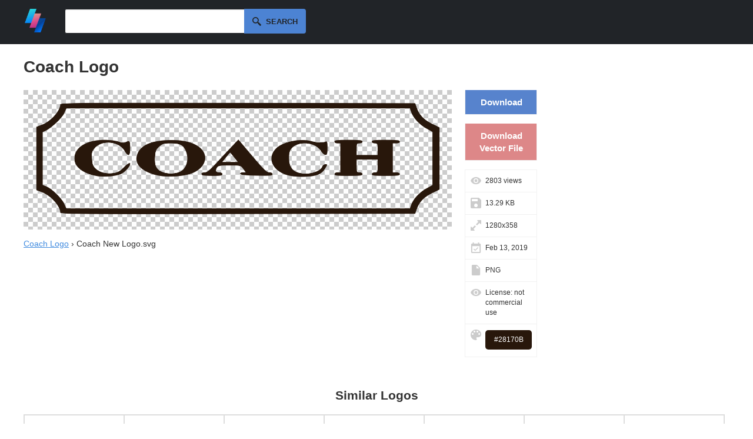

--- FILE ---
content_type: text/html; charset=UTF-8
request_url: https://logodix.com/logos/10068
body_size: 3457
content:
<!DOCTYPE html>
<html lang="en">
<head>
  <meta charset="utf-8">
  <meta name="viewport" content="width=device-width, initial-scale=1.0">
    
  <title>Coach Logo</title>
  <meta name="description" content="">
	
  <link rel="icon" type="image/png" href="/favicon.png">
  <meta name="csrf-token" content="f79ade28f6c8259c4bcef674c1e39201a0db4abfda583fd95b55129abbef3862">
  <link async rel="stylesheet" type="text/css" href="/screen.css?v=3"/>
    <link rel="preconnect" href="https://a.pub.network/" crossorigin />
<link rel="preconnect" href="https://b.pub.network/" crossorigin />
<link rel="preconnect" href="https://c.pub.network/" crossorigin />
<link rel="preconnect" href="https://d.pub.network/" crossorigin />
<link rel="preconnect" href="https://c.amazon-adsystem.com" crossorigin />
<link rel="preconnect" href="https://s.amazon-adsystem.com" crossorigin />
<link rel="preconnect" href="https://btloader.com/" crossorigin />
<link rel="preconnect" href="https://api.btloader.com/" crossorigin />
<link rel="preconnect" href="https://confiant-integrations.global.ssl.fastly.net" crossorigin />
<link rel="stylesheet" href="https://a.pub.network/logodix-com/cls.css">

<script data-cfasync="false" type="text/javascript">
  var freestar = freestar || {};
  freestar.queue = freestar.queue || [];
  freestar.config = freestar.config || {};
  freestar.config.enabled_slots = [];
  freestar.initCallback = function () { (freestar.config.enabled_slots.length === 0) ? freestar.initCallbackCalled = false : freestar.newAdSlots(freestar.config.enabled_slots) }
</script>
<script src="https://a.pub.network/logodix-com/pubfig.min.js" data-cfasync="false" async></script>
<script src="//m.servedby-buysellads.com/monetization.js" type="2fe8da1a48e1d305567c337e-text/javascript"></script>
  
  <script src="//code.jquery.com/jquery-1.11.2.min.js" type="2fe8da1a48e1d305567c337e-text/javascript"></script>
  <script src="/jquery.easy-autocomplete.min.js" type="2fe8da1a48e1d305567c337e-text/javascript"></script> 
  <link rel="stylesheet" href="/easy-autocomplete.min.css">
</head>
<body>
<div id="web">
	<div id="headerc"><div id="header">
		<a href="/"><img src="/logo.png" alt="LogoDix logo" /></a>
        <script type="2fe8da1a48e1d305567c337e-text/javascript">
    var options = {
      url: function(phrase) {
        return "/suggest?q=" + phrase ;
      },
      getValue: "name",
      template: {
        type: "custom",
        method: function(value, item) {
          return "<img src='/logo/"+ item.thumb +"' /> " + value;
        }
      },
      list: {
        onClickEvent: function() {
          var result = $("#q").getSelectedItemData();
          window.location.href = "/" + result.slug;
        }
      }
    };

    $("#q").easyAutocomplete(options);


    $('#search').submit(function() {
      if($("#q").val() == '') {
        return false;
      }
    });
  </script>
    <form id="search" method="get" action="/search">
      <input type="text" id="q" name="q" autocomplete="off" />
      <button id="submitsearch" title="Search" type="submit">Search</button>
    </form>      		<br class="clear" />
	</div></div>
	<div id="contentc"><div id="content">

    <h1>Coach Logo</h1>
		
    

<div id="logobox">
<div id="10068" data-fullimg="/logo/10068.png" data-or="1280x358">
			<span id="logoimgc"><img style="" src="/logo/10068.png" alt="Coach Logo - Coach New Logo.svg" title="1280x358 - PNG - Coach New Logo.svg" /></span>
		<p><a href="/coach">Coach Logo</a> › Coach New Logo.svg</p>
		            
		
		
</div></div>
<div id="logoinfo">
	<div id="download"><a href="/download/10068">Download</a></div>
	<div id="rdownloads"><a href="/vector-downloaded/10068">Download Vector File</a></div>	<div id="views">2803 views</div>
	<div id="filesize">13.29 KB</div>
	<div id="size">1280x358</div>
	<div id="date">Feb 13, 2019</div>
	<div id="type">PNG</div>
	<div id="license">License: not commercial use</div>
	<div id="colors">

		


		<div style="background-color: #28170B; color: #FFFFFF;">#28170B</div>
</div>
</div>
<div id="sidebar">
  <!-- Tag ID: logodix_skyscraper_right -->
<div align="center" data-freestar-ad="__300x600 __300x600" id="logodix_skyscraper_right">
  <script data-cfasync="false" type="text/javascript">
    freestar.config.enabled_slots.push({ placementName: "logodix_skyscraper_right", slotId: "logodix_skyscraper_right" });
  </script>
</div>
  </div>

<h2 id="similar">Similar Logos</h2>
<div id="grid" class="largegrid">
	<div id="10087" data-fullimg="/logo/10087.png" data-or="400x400">
		<a href="/logos/10087">
			<img src="/logo/10087.png" alt="Coach Logo - Coach logo vector free download" title="400x400 - PNG - Coach logo vector free download" />
		</a>
					</div>
	<div id="10096" data-fullimg="/logo/10096.jpg" data-or="500x200">
		<a href="/logos/10096">
			<img src="/logo/10096.jpg" alt="Coach Logo - Coach Logo | Design, History and Evolution" title="500x200 - JPG - Coach Logo | Design, History and Evolution" />
		</a>
					</div>
	<div id="10066" data-fullimg="/logo/10066.png" data-or="300x200">
		<a href="/logos/10066">
			<img src="/logo/10066.png" alt="Coach Logo - Coach outlet boutique • Bicester Village" title="300x200 - PNG - Coach outlet boutique • Bicester Village" />
		</a>
					</div>
	<div id="10077" data-fullimg="/logo/10077.png" data-or="2400x2400">
		<a href="/logos/10077">
			<img src="/logo/10077.png" alt="Coach Logo - Coach Logo PNG Transparent & SVG Vector - Freebie Supply" title="2400x2400 - PNG - Coach Logo PNG Transparent & SVG Vector - Freebie Supply" />
		</a>
					</div>
	<div id="10083" data-fullimg="/logo/10083.jpg" data-or="400x400">
		<a href="/logos/10083">
			<img src="/logo/10083.jpg" alt="Coach Logo - brandchannel: Coach Makes a Comeback in the Luxury Category" title="400x400 - JPG - brandchannel: Coach Makes a Comeback in the Luxury Category" />
		</a>
					</div>
	<div id="10099" data-fullimg="/logo/10099.jpg" data-or="340x270">
		<a href="/logos/10099">
			<img src="/logo/10099.jpg" alt="Coach Logo - Life coach logo | Etsy" title="340x270 - JPG - Life coach logo | Etsy" />
		</a>
					</div>
	<div id="10097" data-fullimg="/logo/10097.jpg" data-or="1600x1067">
		<a href="/logos/10097">
			<img src="/logo/10097.jpg" alt="Coach Logo - Coach Logos" title="1600x1067 - JPG - Coach Logos" />
		</a>
					</div>
 

</div>

<!-- Tag ID: logodix_leaderboard_btf -->
<div align="center" data-freestar-ad="__300x250 __970x250" id="logodix_leaderboard_btf">
  <script data-cfasync="false" type="text/javascript">
    freestar.config.enabled_slots.push({ placementName: "logodix_leaderboard_btf", slotId: "logodix_leaderboard_btf" });
  </script>
</div>

</div>
<script type="2fe8da1a48e1d305567c337e-text/javascript">
var _statcounter = _statcounter || [];
_statcounter.push({"tags": {"p":"l"}});
</script>
	</div></div>
	<br class="clear" />
		<div id="statsc"><div id="stats">
		<p><span id="nlogos">146,676</span> <span class="tstats">logos of</span> <span id="ncats">4,892</span> <span class="tstats">brands, shapes and colors.</span></p>
	</div></div>
	<br class="clear" />
	
	<div id="alphac"><div id="alpha">
		<h2>Logos by Letter</h2>
		   	<a href="/a-logos" title="A Logos"><img src="/img/a.png" alt="Logos with letter A" /></a>
		   	<a href="/b-logos" title="B Logos"><img src="/img/b.png" alt="Logos with letter B" /></a>
		   	<a href="/c-logos" title="C Logos"><img src="/img/c.png" alt="Logos with letter C" /></a>
		   	<a href="/d-logos" title="D Logos"><img src="/img/d.png" alt="Logos with letter D" /></a>
		   	<a href="/e-logos" title="E Logos"><img src="/img/e.png" alt="Logos with letter E" /></a>
		   	<a href="/f-logos" title="F Logos"><img src="/img/f.png" alt="Logos with letter F" /></a>
		   	<a href="/g-logos" title="G Logos"><img src="/img/g.png" alt="Logos with letter G" /></a>
		   	<a href="/h-logos" title="H Logos"><img src="/img/h.png" alt="Logos with letter H" /></a>
		   	<a href="/i-logos" title="I Logos"><img src="/img/i.png" alt="Logos with letter I" /></a>
		   	<a href="/j-logos" title="J Logos"><img src="/img/j.png" alt="Logos with letter J" /></a>
		   	<a href="/k-logos" title="K Logos"><img src="/img/k.png" alt="Logos with letter K" /></a>
		   	<a href="/l-logos" title="L Logos"><img src="/img/l.png" alt="Logos with letter L" /></a>
		   	<a href="/m-logos" title="M Logos"><img src="/img/m.png" alt="Logos with letter M" /></a>
		   	<a href="/n-logos" title="N Logos"><img src="/img/n.png" alt="Logos with letter N" /></a>
		   	<a href="/o-logos" title="O Logos"><img src="/img/o.png" alt="Logos with letter O" /></a>
		   	<a href="/p-logos" title="P Logos"><img src="/img/p.png" alt="Logos with letter P" /></a>
		   	<a href="/q-logos" title="Q Logos"><img src="/img/q.png" alt="Logos with letter Q" /></a>
		   	<a href="/r-logos" title="R Logos"><img src="/img/r.png" alt="Logos with letter R" /></a>
		   	<a href="/s-logos" title="S Logos"><img src="/img/s.png" alt="Logos with letter S" /></a>
		   	<a href="/t-logos" title="T Logos"><img src="/img/t.png" alt="Logos with letter T" /></a>
		   	<a href="/u-logos" title="U Logos"><img src="/img/u.png" alt="Logos with letter U" /></a>
		   	<a href="/v-logos" title="V Logos"><img src="/img/v.png" alt="Logos with letter V" /></a>
		   	<a href="/w-logos" title="W Logos"><img src="/img/w.png" alt="Logos with letter W" /></a>
		   	<a href="/x-logos" title="X Logos"><img src="/img/x.png" alt="Logos with letter X" /></a>
		   	<a href="/y-logos" title="Y Logos"><img src="/img/y.png" alt="Logos with letter Y" /></a>
		   	<a href="/z-logos" title="Z Logos"><img src="/img/z.png" alt="Logos with letter Z" /></a>
			</div></div>
	<br class="clear" />
	
	<div id="categoriesc"><div id="categories">
		<h2>Logo Categories</h2>
		<div id="catlist">
			<ul>
		    					<li><a href="/agriculture-logos">Agriculture</a>
										<li><a href="/animals-pets-logos">Animals & Pets</a>
										<li><a href="/business-consulting-logos">Business & Consulting</a>
										<li><a href="/car-motor-logos">Car & Motor</a>
										<li><a href="/communication-logos">Communication</a>
										<li><a href="/education-logos">Education</a>
										<li><a href="/energy-logos">Energy</a>
										<li><a href="/entertainment-logos">Entertainment</a>
										<li><a href="/environment-green-logos">Environment & Green</a>
										<li><a href="/fashion-beauty-logos">Fashion & Beauty</a>
										<li><a href="/finance-accounting-logos">Finance & Accounting</a>
										<li><a href="/food-drink-logos">Food & Drink</a>
										<li><a href="/games-recreation-logos">Games & Recreation</a>
										<li><a href="/industrial-engineering-logos">Industrial & Engineering</a>
										<li><a href="/internet-it-logos">Internet & IT</a>
										<li><a href="/legal-logos">Legal</a>
										<li><a href="/manufacturing-logos">Manufacturing</a>
										<li><a href="/media-logos">Media</a>
										<li><a href="/medical-health-logos">Medical & Health</a>
										<li><a href="/music-logos">Music</a>
										<li><a href="/non-profit-logos">Non-Profit</a>
										<li><a href="/real-estate-logos">Real Estate</a>
										<li><a href="/restaurants-logos">Restaurants</a>
										<li><a href="/retail-sale-logos">Retail & Sale</a>
										<li><a href="/sports-fitness-logos">Sports & Fitness</a>
										<li><a href="/transportation-logos">Transportation</a>
										<li><a href="/travel-hotel-logos">Travel & Hotel</a>
								</ul>
		</div>
	</div></div>
	<div id="footer">
		<div id="footermenuc"><div id="footermenu">
			<div class="footersubmenu">
				<h2>LogoDix</h2>
				<ul>
					<li><a href="/about-us">About Us</a></li>
										<li><a href="/contact">Contact</a></li>
				</ul>
			</div>
			<div class="footersubmenu">
				<h2>Resources</h2>
				<ul>
										<li><a href="/request">Request a Logo</a></li>
					<li><a href="/links">Links</a></li>
					<li><button id="pmLink">Privacy Manager</button></li>
				</ul>
			</div>
			<div class="footersubmenu">
				<h2>Legal</h2>
				<ul>
					<li><a href="/terms-of-service">Terms of Service</a></li>
					<li><a href="/privacy-policy">Privacy Policy</a></li>
					<li><a href="/dmca">DMCA Complaint</a></li>
				</ul>
			</div>
			<br class="clear" />
		</div></div>
		<div id="subfooterc"><div id="subfooter">
			<p id="from">Made with love & tons of coffee in <a href="https://www.google.com/maps/place/Berkeley,%20CA">Berkeley</a>, <a href="https://www.google.com/maps/place/Berlin">Berlin</a>, and <a href="https://www.google.com/maps/place/Bangkok">Bangkok</a>.</p>
			<p id="copy">LogoDix &copy; 2018 - 2026. All rights reserved.</p>
			<br class="clear" />
		</div></div>
	</div>
</div>
<style>
    #pmLink {
        visibility: hidden;
        text-decoration: none;
        cursor: pointer;
        background: transparent;
        border: none;
        color: #dee2e6;
        padding: 0;
        font-size: 100%;
    }
</style>


<!-- Default Statcounter code for logopix.com
http://logopix.com -->
<script type="2fe8da1a48e1d305567c337e-text/javascript">
var sc_project=11947809; 
var sc_invisible=1; 
var sc_security="813031af"; 
var sc_https=1; 
</script>
<script type="2fe8da1a48e1d305567c337e-text/javascript" src="https://www.statcounter.com/counter/counter.js" async></script>
<noscript><div class="statcounter"><a title="Web Analytics"
href="https://statcounter.com/" target="_blank"><img
class="statcounter"
src="https://c.statcounter.com/11947809/0/813031af/1/"
alt="Web Analytics"></a></div></noscript>
<!-- End of Statcounter Code -->

<!-- GDFHVCMV212148678 -->
<script type="2fe8da1a48e1d305567c337e-text/javascript">
(function(){
  if(typeof _bsa !== 'undefined' && _bsa) {
    _bsa.init('flexbar', 'CE7DKK7U', 'placement:logodixcom');
  }
})();
</script>
<script src="/cdn-cgi/scripts/7d0fa10a/cloudflare-static/rocket-loader.min.js" data-cf-settings="2fe8da1a48e1d305567c337e-|49" defer></script></body>
</html>


--- FILE ---
content_type: text/css
request_url: https://logodix.com/screen.css?v=3
body_size: 2839
content:
body{
  font-family: "Helvetica Neue",Helvetica,Arial,sans-serif;
  font-size: 14px;
  line-height: 1.42857143;
  color: #333;
	margin: 0;
	padding: 0;
}
a{
	color: #408bdf;
}

.centered{
	text-align: center;
}

#content{
	width: 1200px;
	margin: 0 auto;
}

#headerc{
	background: #212428;
	color: #868e96;
	clear: both;
	width: 100%;
}
#header{
	width: 1200px;
	margin: 0 auto;
	padding: 15px 0;
	height: 45px;
}
#header img {
	height: 40px;
	display: block;
	margin-right: 30px;
	float: left
}
#search input[type=text]{
	border: 1px solid #212428;
	border-radius: 3px;
	padding: 12px 14px;
	font-size: 14px;
	width: 280px;
	float: left;
	outline: none;
}
#search p {
  float: left;
  margin: 12px;
}
#submitsearch {
	width: 105px;
  height: 42px;
  margin: 0 0 0 -5px;
  padding: 0 0 0 23px;
  border: 0;
  background-image: url(/search.png);
  background-repeat: no-repeat;
  background-position: 14px 50%;
  background-size: 15px 15px;
  border-radius: 0 4px 4px 0;
  cursor: pointer;
  cursor: hand;
  background-color: #4c83d3;
  float: left;
  text-transform: uppercase;
  font-weight: bold;
  font-size: 13px;
  color: #212428;
	outline: none;
  position: relative;
}

#statsc{
	background: #54b489;
	background: #212428;
	color: #868e96;
	clear: both;
	float: left;
	width: 100%;
	margin: 70px 0 -70px;
}
#stats{
	with: 1200px;
	padding: 30px 0;
	font-size: 25px;
	text-align: center;
}
#stats span{
	vertical-align: middle;
}
#stats span#nlogos, #stats span#ncats{
	font-size: 50px;
	font-weight: bold;
}
#stats span.tstats{
	padding: 0 10px;
}

#alphac{
	clear: both;
	float: left;
	width: 100%;
	margin: 70px 0 -70px;
  padding: 50px 0;
	text-align: center;
}
#alpha img{
	width: 35px;
	height: 35px;
	margin: 2px;
}

#grid{
	width: 860px;
	float:left;
}
#grid div{
	width: 150px;
	height: 120px;
	width: 190px;
	height: 152px;
	float: left;
	margin: 10px;
	//padding: 10px;
	border: 1px solid #ddd;
	position:relative;
}
#grid a{
	display:block;
	padding: 10px;
	width: calc(100% - 20px);
	height: calc(100% - 20px);
}
#grid a.white{
	background: url('/pattern.gif');
}
#grid a:hover{
	background: #ddd;
}
#grid img{
	max-width: 170px;
	max-height: 132px;
	
	position: absolute;
  top: 50%;
  left: 50%;
  transform: translate(-50%, -50%);
}
#grid.largegrid{
  width: 1190px;
  border: 1px solid #ddd;
}
#grid.largegrid div{
  margin: 0;
  width: 168px;
  height: 138px;
}
#grid.largegrid div a{
  padding: 10px;
}
#grid.largegrid img{
	max-width: 130px;
	max-height: 100px;
}

#sidebar{
	float:right;
	width: 305px;
}

#related{
	clear: both;
	float:left;
	margin-top: 20px; margin-bottom: 10px
}

#requestform, #contactform, #submitform {
	margin: 0 auto;
	width: 570px;
	margin-top: 40px
}
#contactform{
	text-align: center;
}
#requestform input[type=text], #contactform input[type=text], #submitform input[type=text], #submitform input[type=url], #contactform textarea, #submitform textarea{
	padding: 15px;
  font-size: 20px;
  width: 350px;
	border: 1px solid #cfcfcf;
}
#contactform input[type=text], #contactform textarea, #submitform textarea{
	width: 450px;
}
#contactform textarea{
	height: 100px;
}
#submitform textarea{
  height: 100px;
  width: 350px;
}
#submitform label {
  margin: 15px 0 5px 0;
  display: block;
}
#submitform select {
  border: 1px solid #cfcfcf;
  font-size: 20px;
  padding: 15px;
  width: 380px;
}
#submitform div {
  margin: 20px 0 10px 0;
  padding: 0 15px 15px 15px;
  border: 1px solid #cfcfcf;
  width: 350px;
}
#requestform input[type=submit], #contactform input[type=submit], #submitform input[type=submit]{
	padding: 17px 25px 15px !important;
	font-size: 18px !important;
	background-color: #408bdf;
	font-weight: bold;
	text-shadow: 1px 1px #408bdf;
	color: #ffffff;
	border-radius: 5px;
	-moz-border-radius: 5px;
	-webkit-border-radius: 5px;
	border: 1px solid #408bdf;
	cursor: pointer;
	box-shadow: 0 1px 0 rgba(255, 255, 255, 0.5) inset;
	-moz-box-shadow: 0 1px 0 rgba(255, 255, 255, 0.5) inset;
	-webkit-box-shadow: 0 1px 0 rgba(255, 255, 255, 0.5) inset;
}
#contactform input[type=submit], #submitform input[type=submit] {
	margin-top: 10px;
}

#footermenuc, #subfooterc{
	float: left;
	width: 100%;
}
#footermenu, #subfooter, #categories{
	width: 1200px;
	margin: 0 auto;
}

#categoriesc{
	background: #408bdf url('/categories.gif');
	clear: both;
	margin-top: 70px;
}
#categories{
	padding: 60px 0;
}
#categories h2{
	text-align: center;
	color: white;
	font-size: 30px;
}
#catlist{   
	-moz-column-width: 16.5em; /* Firefox */
	-webkit-column-width: 16.5em; /* webkit, Safari, Chrome */
  column-width: 16.5em;
	margin-top: 50px;
  margin-left: 95px;
}
#categories ul{
	list-style: none;
	margin: 0;
	padding: 0;
}
#categories li{
	list-style: none;
	margin: 10px 0;
	padding: 0;
	font-size: 15px;
}
#categories a{
	text-decoration: none;
	color: white;
}

#footermenuc{
	background: #353a3f;
}
#footermenu{
	padding: 30px 0;
}
#footermenu h2{
	color: #868e96;
	text-transform: uppercase;
	font-size: 13px;
}
#footermenu ul{
	list-style: none;
	margin: 0;
	padding: 0;
}
#footermenu li{
	list-style: none;
	margin: 10px 0;
	padding: 0;
	font-size: 15px;
}
#footermenu a{
	text-decoration: none;
	color: #dee2e6;
}
.footersubmenu{
	float: left;
	width: 25%;
}
#subfooterc{
	background: #212428;
	clear: both;
  margin-bottom: 70px;
}
#subfooter{
	color: #868e96;
	padding: 20px 0;
	font-size: 12px;
}
#subfooter a{
	color: #868e96;
	text-decoration: none;
}
#from, #copy{
	float: left;
	width: 50%;
}
#copy{
	text-align: right;
}
.clear{
	clear:both;
}

.txt{
	width: 800px;
	margin: 0 auto;
}
.txt .intro{
	text-align:center;
}

.easy-autocomplete {
  float: left;
}
.easy-autocomplete-container {
  text-align: left;
}
.easy-autocomplete-container ul {
  margin: 0;
  padding: 0;
  top: 41px !important;
  left: 1px;
  width: 304px;
  box-shadow: 0 1px 10px rgba(0, 0, 0, 0.2), 0 2px 4px 0 rgba(0, 0, 0, 0.1);
  border-radius: 3px;
}
.easy-autocomplete-container ul li {
  border: none !important;
  padding: 8px 12px 6px 12px !important;
}
#header .easy-autocomplete-container ul li img {
  width: auto;
  height: 16px;
  display: inline;
  margin-right: 10px;
  float: none;
  vertical-align: text-bottom;
}

#errorp{
	background: url('/404.jpg') no-repeat top center;
	float: left;
	width: 100%;
	margin: 0 0 -70px;
	padding-bottom: 120px;
}
#errorp h1{
	text-align: center;
	font-size: 300px;
	line-height: 260px;
	margin: 40px 0 20px;
}
#errorp h2{
	text-align: center;
	font-size: 80px;
	line-height: 40px;
	margin: 0;	
}

#dmca h3{
	margin: 30px 0 5px 0;
}
#dmca h3#typing{
	margin: 50px 0 15px 0;
}
#dmca select, #dmca input[type=text], #dmca textarea{
	display: block;
	margin: 5px 0 10px;
}
#dmca #gf{
  margin: 10px 0;
}
#dmca label{
	display: block;
	margin-bottom: 7px;
}
#dmca input[type=text], #dmca input[type=password], #dmca textarea{
  padding: 12px;
  font-size:12px;
  margin: 0 0 20px 0;
  width: 586px;
}
#dmca textarea{
  height: 55px;
}
#dmca input[type=submit]{
  padding: 17px 25px 15px !important;
	font-size: 18px !important;
	background-color: #408bdf;
	font-weight: bold;
	text-shadow: 1px 1px #408bdf;
	color: #ffffff;
	border-radius: 5px;
	-moz-border-radius: 5px;
	-webkit-border-radius: 5px;
	border: 1px solid #408bdf;
	cursor: pointer;
	box-shadow: 0 1px 0 rgba(255, 255, 255, 0.5) inset;
	-moz-box-shadow: 0 1px 0 rgba(255, 255, 255, 0.5) inset;
	-webkit-box-shadow: 0 1px 0 rgba(255, 255, 255, 0.5) inset;
}

#logobox{
	float: left;
	width: 730px
}
#logobox img{
	max-width: 728px;
	max-height: 550px;
}
#logoimgc{
	background: url('/pattern.gif');
	padding: 20px;
	width: 688px;
	display: block;
	text-align: center;
}
#logobox #logoimgc img{
	max-width: 688px;
}
#logoinfo{
	float: left;
	width: 123px;
	margin-left: 20px;
	text-align: left;
	font-size: 12px;
	
}
#logoinfo>div{
	border-bottom: 1px solid #f1f1f1;
	border-right:1px solid #f1f1f1;
	border-left:1px solid #f1f1f1;
	padding: 10px 8px 10px 34px;
}
#logoinfo div#download{
	background: #5783cd;
	text-align: center;
	padding: 0;
	margin-bottom: 15px;
}
#logoinfo div#download a{
	display: block;
	width: 106px;
	padding: 10px 8px;
	color: white;
	font-size: 15px;
	font-weight: bold;
	text-decoration: none;
}
#logoinfo div#download a:hover{
	background: #213c85;
}
#logoinfo div#rdownloads{
	background: #ABC1E6;
  background: #DD8788;
	text-align: center;
	padding: 0;
	margin-bottom: 15px;
}
#logoinfo div#rdownloads a{
	display: block;
	width: 106px;
	padding: 10px 8px;
	color: white;
	font-size: 15px;
	font-weight: bold;
	text-decoration: none;
}
#logoinfo div#rdownloads a:hover{
	background: #C83B8A;
}
#logoinfo div#colors{
	background: #fff url(icon_colors.png) no-repeat 9px 9px;
	background-size: 18px;
}
#logoinfo div#views{
	background: #fff url(icon_views.png) no-repeat 9px 9px;
	background-size: 18px;
	border-top:1px solid #f1f1f1;
}
#logoinfo div#filesize{
	background: #fff url(icon_filesize.png) no-repeat 9px 9px;
	background-size: 18px;
}
#logoinfo div#size{
	background: #fff url(icon_dimensions.png) no-repeat 9px 9px;
	background-size: 18px;
}
#logoinfo div#license{
	background: #fff url(icon_views.png) no-repeat 9px 9px;
	background-size: 18px;
}
#logoinfo div#type{
	background: #fff url(icon_filetype.png) no-repeat 9px 9px;
	background-size: 18px;
}
#logoinfo div#date{
	background: #fff url(icon_date.png) no-repeat 9px 9px;
	background-size: 18px;
}
#logoinfo div#colors>div{
	padding: 8px 10px; 
	border-radius: 5px; 
	margin-bottom: 2px; 
	text-align: center
}
#similar{
	width: 100%;
	clear:both;
	text-align:center;
	margin-top: 50px;
	float:left;
}
#post-header {
  margin: 30px 0 0 0;
}
#post-body {
  clear: both;
  padding: 40px 0 20px 0;
}
#post-thumb {
  float: left;
  border: 1px solid #ccc;
  padding: 12px;
  border-radius: 5px;
}
#post-thumb img {
  min-width: 60px;
  max-width: 120px;
}
#post-title {
  float: left;
  margin-left: 30px;
}
#post-title h1 {
  margin: 0 0 10px 0;
  font-size: 24px;
}
#post-ad {
  float: left;
  width: 336px;
}
#post-infobox {
    float: left;
    width: 290px;
    font-size: 90%;
    background: #efefef;
    padding: 0 15px 10px 15px;
  margin-left: 20px;
  font-size: 13px;
  line-height: 155%;
}
#post-infobox h2 {
  margin: 10px 0 5px 0;
  font-size: 18px;
}
#progressbar {
  margin: 0;
  padding: 2px 20px;
  border: 1px solid #408bdf;
  background-color: #67afff;
  border-radius: 10px;
  line-height: 100%;
  color: white;
  width: 320px;
}
#post-body { 
clear: both;
    padding: 40px 0;
    width: 680px;
    height: 300px;
    margin: 0 auto;
}
#progressbar a {
  color: #fff;
} 

a#logo-maker-button {
	background: #D5458B; 
	color: white; 
	text-decoration: none; 
	padding: 14px 18px; 
	border-radius: 5px; 
	font-weight: bold;
	border-style: initial;
	border-width: 0;
	font-size: 13px;
	font-weight: 700;
	outline: 0;
	display: block;
	float: right;
	text-transform: uppercase;
}

@media screen and (max-width: 800px) {

	#contentc {
		margin-top: 100px;
	}
	#header a#logo-maker-button {
		float: none;
    	width: 225px;
	    margin: 80px auto;
	}
	#content, #footermenu, #subfooter, #categories{
		width: 100%;
	}
	
	#headerc{
		width: 100%;
	}
	#header{
		width: 100%;
	}
	#header img{
		margin: 0 10px 0 10px;
	}
	.easy-autocomplete{
		width: calc(100% - 160px) !important;
	}
	#search input[type=text]{
		width: 90%;
	}
  #search span {
    display: none;
  }
  #search p a {
    padding: 14px 18px 13px 18px !important;
    background-image: url(/pencil.png) !important;
    background-repeat: no-repeat !important;
    background-position: 6px 50% !important;
    background-size: 25px 25px!important;
  }
	#submitsearch {
		width: 45px;
	  text-indent: -1000px;
	}
	#grid{
		width: 100%;
		padding: 0 0 0 20px;
	}
	#grid div{
		width: calc(50% - 35px);
	}
	#grid.largegrid{
	  width: calc(100% - 20px);
		border: 0;
	}
	#grid.largegrid div {
	  width: calc(50% - 12px);
	}
	
	h1, h2 {
		text-align: center;
	}
	.intro{
		padding: 0 15px;
	}
	#sidebar {
		margin: 0 auto;
    float: none;
	}
	#related{
		width: 100%;
	}
	
	#categoriesc{
		padding: 0 57px;
	}
	#catlist{   
		column-width: 7.5em;
		margin: 10px;
	}
	
	#from, #copy {
	    width: 100%;
	    text-align: center;
	}
	
	.txt{
		width: calc(100% - 60px);
		padding: 0 30px;
	}
	
	#stats span#nlogos, #stats span#ncats {
    display: block;
	}
	
	.footersubmenu{
		float: left;
		width: 33%;
	}
	.footersubmenu:first-child{
		width: calc(33% - 20px);
		padding-left: 20px;
	}
	.footersubmenu h2{
		text-align: left;
		font-size: 12px;
	}
	#footermenu li{
		font-size: 13px;
	}
	#requestform, #contactform{
		width: 100%;
		text-align: center;
	}
	#requestform input[type=text], #contactform input[type=text], #contactform textarea{
	  width: 290px;
    border: 1px solid #ccc;
    border-radius: 5px;
    margin-bottom: 5px;
	}
	
	#errorp{
		background: url('/404.jpg') no-repeat top center;
		float: left;
		width: 100%;
		margin: 0 0 -70px;
		padding-bottom: 120px;
	}
	#errorp h1{
		text-align: center;
		font-size: 170px;
		line-height: 200px;
		margin: 40px 0 0;
	}
	#errorp h2{
		text-align: center;
		font-size: 40px;
		line-height: 0px;
		margin: 0;	
	}
	
	#logobox {
	    width: 100%;
	}
	#logoimgc {
	    width: calc(100% - 40px);
	}
	#logobox #logoimgc img {
	    max-width: 100%;
	}
	#logoinfo {
	    width: calc(100% - 40px);
			margin-top:15px;
			margin-bottom: 15px;
	}
	#logoinfo>div {
	    width: calc(50% - 44px);
	    float: left;
	    border-top: 1px solid #f1f1f1;
	}
	#logoinfo div#download{
		width: 100%;
		border: 0;
	}
	#logoinfo div#download a {
	  width: 100%;
	}

	#logoinfo div#rdownloads{
		width: 100%;
		border: 0;
	}
	#logoinfo div#rdownloads a {
	  width: 100%;
	}
	#logoinfo div#colors{
		width: calc(100% - 44px);
	}
	#logoinfo div#type{
		height: 34px;
	}
	#logoinfo div#colors{
		width: calc(100% - 44px);
	}
	#logoinfo div#colors>div{
		width: calc(50% - 22px);
		float: left;
		margin-right: 2px;
	}
	
	#dmca input[type=text]{
		border: 1px solid #333;
		width: calc(100% - 20px);
	}
	
}
@media screen and (max-width: 330px) {
	#footermenu li{
		font-size: 11px;
	}
}


--- FILE ---
content_type: text/plain;charset=UTF-8
request_url: https://c.pub.network/v2/c
body_size: -257
content:
1d84dab8-6e2e-49e5-b962-c59c6ea54c79

--- FILE ---
content_type: text/plain;charset=UTF-8
request_url: https://c.pub.network/v2/c
body_size: -111
content:
b23f10e3-735c-4f85-ad0f-48d54e05e7cd